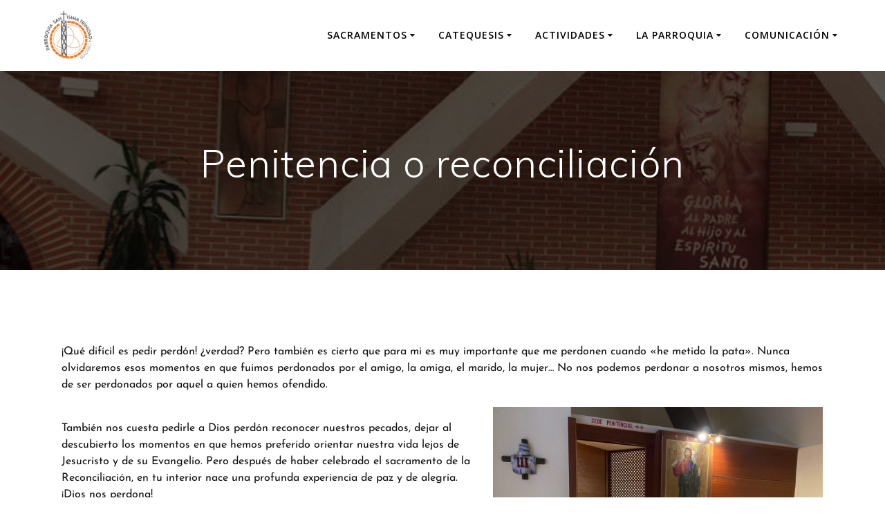

--- FILE ---
content_type: text/html; charset=UTF-8
request_url: https://parroquiastm.es/sacramentos/penitencia-o-reconciliacion/
body_size: 14649
content:
<!DOCTYPE html>
<html lang="es">
<head>
    <meta charset="UTF-8">
    <meta name="viewport" content="width=device-width, initial-scale=1">
    <link rel="profile" href="http://gmpg.org/xfn/11">

	    <script>
        (function (exports, d) {
            var _isReady = false,
                _event,
                _fns = [];

            function onReady(event) {
                d.removeEventListener("DOMContentLoaded", onReady);
                _isReady = true;
                _event = event;
                _fns.forEach(function (_fn) {
                    var fn = _fn[0],
                        context = _fn[1];
                    fn.call(context || exports, window.jQuery);
                });
            }

            function onReadyIe(event) {
                if (d.readyState === "complete") {
                    d.detachEvent("onreadystatechange", onReadyIe);
                    _isReady = true;
                    _event = event;
                    _fns.forEach(function (_fn) {
                        var fn = _fn[0],
                            context = _fn[1];
                        fn.call(context || exports, event);
                    });
                }
            }

            d.addEventListener && d.addEventListener("DOMContentLoaded", onReady) ||
            d.attachEvent && d.attachEvent("onreadystatechange", onReadyIe);

            function domReady(fn, context) {
                if (_isReady) {
                    fn.call(context, _event);
                }

                _fns.push([fn, context]);
            }

            exports.mesmerizeDomReady = domReady;
        })(window, document);
    </script>
	<meta name='robots' content='index, follow, max-image-preview:large, max-snippet:-1, max-video-preview:-1' />
	<style>img:is([sizes="auto" i], [sizes^="auto," i]) { contain-intrinsic-size: 3000px 1500px }</style>
	
	<!-- This site is optimized with the Yoast SEO plugin v25.3.1 - https://yoast.com/wordpress/plugins/seo/ -->
	<title>Penitencia o reconciliación - Parroquia Santísima Trinidad de Madrid</title>
	<link rel="canonical" href="https://parroquiastm.es/sacramentos/penitencia-o-reconciliacion/" />
	<meta property="og:locale" content="es_ES" />
	<meta property="og:type" content="article" />
	<meta property="og:title" content="Penitencia o reconciliación - Parroquia Santísima Trinidad de Madrid" />
	<meta property="og:description" content="¡Qué difícil es pedir perdón! ¿verdad? Pero también es cierto que para mi es muy importante que me perdonen cuando «he metido la pata». Nunca olvidaremos esos momentos en que fuimos perdonados por el amigo, la amiga, el marido, la mujer&#8230; No nos podemos perdonar a nosotros mismos, hemos de ser perdonados por aquel a&hellip; Leer más" />
	<meta property="og:url" content="https://parroquiastm.es/sacramentos/penitencia-o-reconciliacion/" />
	<meta property="og:site_name" content="Parroquia Santísima Trinidad de Madrid" />
	<meta property="article:publisher" content="https://www.facebook.com/parroquia.santisimatrinidad.madrid" />
	<meta property="article:modified_time" content="2025-02-24T19:15:25+00:00" />
	<meta property="og:image" content="https://parroquiastm.es/wp-content/uploads/2020/03/Confesionario-2.jpg" />
	<meta property="og:image:width" content="2016" />
	<meta property="og:image:height" content="1512" />
	<meta property="og:image:type" content="image/jpeg" />
	<meta name="twitter:card" content="summary_large_image" />
	<meta name="twitter:label1" content="Tiempo de lectura" />
	<meta name="twitter:data1" content="2 minutos" />
	<script type="application/ld+json" class="yoast-schema-graph">{"@context":"https://schema.org","@graph":[{"@type":"WebPage","@id":"https://parroquiastm.es/sacramentos/penitencia-o-reconciliacion/","url":"https://parroquiastm.es/sacramentos/penitencia-o-reconciliacion/","name":"Penitencia o reconciliación - Parroquia Santísima Trinidad de Madrid","isPartOf":{"@id":"https://parroquiastm.es/#website"},"primaryImageOfPage":{"@id":"https://parroquiastm.es/sacramentos/penitencia-o-reconciliacion/#primaryimage"},"image":{"@id":"https://parroquiastm.es/sacramentos/penitencia-o-reconciliacion/#primaryimage"},"thumbnailUrl":"https://parroquiastm.es/wp-content/uploads/2020/03/Confesionario-2-1024x768.jpg","datePublished":"2018-09-08T09:43:26+00:00","dateModified":"2025-02-24T19:15:25+00:00","breadcrumb":{"@id":"https://parroquiastm.es/sacramentos/penitencia-o-reconciliacion/#breadcrumb"},"inLanguage":"es","potentialAction":[{"@type":"ReadAction","target":["https://parroquiastm.es/sacramentos/penitencia-o-reconciliacion/"]}]},{"@type":"ImageObject","inLanguage":"es","@id":"https://parroquiastm.es/sacramentos/penitencia-o-reconciliacion/#primaryimage","url":"https://parroquiastm.es/wp-content/uploads/2020/03/Confesionario-2.jpg","contentUrl":"https://parroquiastm.es/wp-content/uploads/2020/03/Confesionario-2.jpg","width":2016,"height":1512},{"@type":"BreadcrumbList","@id":"https://parroquiastm.es/sacramentos/penitencia-o-reconciliacion/#breadcrumb","itemListElement":[{"@type":"ListItem","position":1,"name":"Home","item":"https://parroquiastm.es/"},{"@type":"ListItem","position":2,"name":"Sacramentos","item":"https://parroquiastm.es/sacramentos/"},{"@type":"ListItem","position":3,"name":"Penitencia o reconciliación"}]},{"@type":"WebSite","@id":"https://parroquiastm.es/#website","url":"https://parroquiastm.es/","name":"Parroquia Santísima Trinidad de Madrid","description":"Página Web de la Parroquia Santísima Trinidad de Madrid","publisher":{"@id":"https://parroquiastm.es/#organization"},"potentialAction":[{"@type":"SearchAction","target":{"@type":"EntryPoint","urlTemplate":"https://parroquiastm.es/?s={search_term_string}"},"query-input":{"@type":"PropertyValueSpecification","valueRequired":true,"valueName":"search_term_string"}}],"inLanguage":"es"},{"@type":"Organization","@id":"https://parroquiastm.es/#organization","name":"Parroquia Santísima Trinidad de Madrid","url":"https://parroquiastm.es/","logo":{"@type":"ImageObject","inLanguage":"es","@id":"https://parroquiastm.es/#/schema/logo/image/","url":"https://parroquiastm.es/wp-content/uploads/2018/09/logo_ST_contornos.jpg","contentUrl":"https://parroquiastm.es/wp-content/uploads/2018/09/logo_ST_contornos.jpg","width":340,"height":344,"caption":"Parroquia Santísima Trinidad de Madrid"},"image":{"@id":"https://parroquiastm.es/#/schema/logo/image/"},"sameAs":["https://www.facebook.com/parroquia.santisimatrinidad.madrid","https://www.instagram.com/parroquia_santisimatrinidad/","https://www.youtube.com/channel/UCXmQCgD5PRSj2ZNvDvxRDpw"]}]}</script>
	<!-- / Yoast SEO plugin. -->


<link rel='dns-prefetch' href='//fonts.googleapis.com' />
<link rel="alternate" type="application/rss+xml" title="Parroquia Santísima Trinidad de Madrid &raquo; Feed" href="https://parroquiastm.es/feed/" />
<link rel="alternate" type="application/rss+xml" title="Parroquia Santísima Trinidad de Madrid &raquo; Feed de los comentarios" href="https://parroquiastm.es/comments/feed/" />
<script type="text/javascript">
/* <![CDATA[ */
window._wpemojiSettings = {"baseUrl":"https:\/\/s.w.org\/images\/core\/emoji\/16.0.1\/72x72\/","ext":".png","svgUrl":"https:\/\/s.w.org\/images\/core\/emoji\/16.0.1\/svg\/","svgExt":".svg","source":{"concatemoji":"https:\/\/parroquiastm.es\/wp-includes\/js\/wp-emoji-release.min.js?ver=6.8.3"}};
/*! This file is auto-generated */
!function(s,n){var o,i,e;function c(e){try{var t={supportTests:e,timestamp:(new Date).valueOf()};sessionStorage.setItem(o,JSON.stringify(t))}catch(e){}}function p(e,t,n){e.clearRect(0,0,e.canvas.width,e.canvas.height),e.fillText(t,0,0);var t=new Uint32Array(e.getImageData(0,0,e.canvas.width,e.canvas.height).data),a=(e.clearRect(0,0,e.canvas.width,e.canvas.height),e.fillText(n,0,0),new Uint32Array(e.getImageData(0,0,e.canvas.width,e.canvas.height).data));return t.every(function(e,t){return e===a[t]})}function u(e,t){e.clearRect(0,0,e.canvas.width,e.canvas.height),e.fillText(t,0,0);for(var n=e.getImageData(16,16,1,1),a=0;a<n.data.length;a++)if(0!==n.data[a])return!1;return!0}function f(e,t,n,a){switch(t){case"flag":return n(e,"\ud83c\udff3\ufe0f\u200d\u26a7\ufe0f","\ud83c\udff3\ufe0f\u200b\u26a7\ufe0f")?!1:!n(e,"\ud83c\udde8\ud83c\uddf6","\ud83c\udde8\u200b\ud83c\uddf6")&&!n(e,"\ud83c\udff4\udb40\udc67\udb40\udc62\udb40\udc65\udb40\udc6e\udb40\udc67\udb40\udc7f","\ud83c\udff4\u200b\udb40\udc67\u200b\udb40\udc62\u200b\udb40\udc65\u200b\udb40\udc6e\u200b\udb40\udc67\u200b\udb40\udc7f");case"emoji":return!a(e,"\ud83e\udedf")}return!1}function g(e,t,n,a){var r="undefined"!=typeof WorkerGlobalScope&&self instanceof WorkerGlobalScope?new OffscreenCanvas(300,150):s.createElement("canvas"),o=r.getContext("2d",{willReadFrequently:!0}),i=(o.textBaseline="top",o.font="600 32px Arial",{});return e.forEach(function(e){i[e]=t(o,e,n,a)}),i}function t(e){var t=s.createElement("script");t.src=e,t.defer=!0,s.head.appendChild(t)}"undefined"!=typeof Promise&&(o="wpEmojiSettingsSupports",i=["flag","emoji"],n.supports={everything:!0,everythingExceptFlag:!0},e=new Promise(function(e){s.addEventListener("DOMContentLoaded",e,{once:!0})}),new Promise(function(t){var n=function(){try{var e=JSON.parse(sessionStorage.getItem(o));if("object"==typeof e&&"number"==typeof e.timestamp&&(new Date).valueOf()<e.timestamp+604800&&"object"==typeof e.supportTests)return e.supportTests}catch(e){}return null}();if(!n){if("undefined"!=typeof Worker&&"undefined"!=typeof OffscreenCanvas&&"undefined"!=typeof URL&&URL.createObjectURL&&"undefined"!=typeof Blob)try{var e="postMessage("+g.toString()+"("+[JSON.stringify(i),f.toString(),p.toString(),u.toString()].join(",")+"));",a=new Blob([e],{type:"text/javascript"}),r=new Worker(URL.createObjectURL(a),{name:"wpTestEmojiSupports"});return void(r.onmessage=function(e){c(n=e.data),r.terminate(),t(n)})}catch(e){}c(n=g(i,f,p,u))}t(n)}).then(function(e){for(var t in e)n.supports[t]=e[t],n.supports.everything=n.supports.everything&&n.supports[t],"flag"!==t&&(n.supports.everythingExceptFlag=n.supports.everythingExceptFlag&&n.supports[t]);n.supports.everythingExceptFlag=n.supports.everythingExceptFlag&&!n.supports.flag,n.DOMReady=!1,n.readyCallback=function(){n.DOMReady=!0}}).then(function(){return e}).then(function(){var e;n.supports.everything||(n.readyCallback(),(e=n.source||{}).concatemoji?t(e.concatemoji):e.wpemoji&&e.twemoji&&(t(e.twemoji),t(e.wpemoji)))}))}((window,document),window._wpemojiSettings);
/* ]]> */
</script>
<style id='wp-emoji-styles-inline-css' type='text/css'>

	img.wp-smiley, img.emoji {
		display: inline !important;
		border: none !important;
		box-shadow: none !important;
		height: 1em !important;
		width: 1em !important;
		margin: 0 0.07em !important;
		vertical-align: -0.1em !important;
		background: none !important;
		padding: 0 !important;
	}
</style>
<style id='classic-theme-styles-inline-css' type='text/css'>
/*! This file is auto-generated */
.wp-block-button__link{color:#fff;background-color:#32373c;border-radius:9999px;box-shadow:none;text-decoration:none;padding:calc(.667em + 2px) calc(1.333em + 2px);font-size:1.125em}.wp-block-file__button{background:#32373c;color:#fff;text-decoration:none}
</style>
<style id='global-styles-inline-css' type='text/css'>
:root{--wp--preset--aspect-ratio--square: 1;--wp--preset--aspect-ratio--4-3: 4/3;--wp--preset--aspect-ratio--3-4: 3/4;--wp--preset--aspect-ratio--3-2: 3/2;--wp--preset--aspect-ratio--2-3: 2/3;--wp--preset--aspect-ratio--16-9: 16/9;--wp--preset--aspect-ratio--9-16: 9/16;--wp--preset--color--black: #000000;--wp--preset--color--cyan-bluish-gray: #abb8c3;--wp--preset--color--white: #ffffff;--wp--preset--color--pale-pink: #f78da7;--wp--preset--color--vivid-red: #cf2e2e;--wp--preset--color--luminous-vivid-orange: #ff6900;--wp--preset--color--luminous-vivid-amber: #fcb900;--wp--preset--color--light-green-cyan: #7bdcb5;--wp--preset--color--vivid-green-cyan: #00d084;--wp--preset--color--pale-cyan-blue: #8ed1fc;--wp--preset--color--vivid-cyan-blue: #0693e3;--wp--preset--color--vivid-purple: #9b51e0;--wp--preset--gradient--vivid-cyan-blue-to-vivid-purple: linear-gradient(135deg,rgba(6,147,227,1) 0%,rgb(155,81,224) 100%);--wp--preset--gradient--light-green-cyan-to-vivid-green-cyan: linear-gradient(135deg,rgb(122,220,180) 0%,rgb(0,208,130) 100%);--wp--preset--gradient--luminous-vivid-amber-to-luminous-vivid-orange: linear-gradient(135deg,rgba(252,185,0,1) 0%,rgba(255,105,0,1) 100%);--wp--preset--gradient--luminous-vivid-orange-to-vivid-red: linear-gradient(135deg,rgba(255,105,0,1) 0%,rgb(207,46,46) 100%);--wp--preset--gradient--very-light-gray-to-cyan-bluish-gray: linear-gradient(135deg,rgb(238,238,238) 0%,rgb(169,184,195) 100%);--wp--preset--gradient--cool-to-warm-spectrum: linear-gradient(135deg,rgb(74,234,220) 0%,rgb(151,120,209) 20%,rgb(207,42,186) 40%,rgb(238,44,130) 60%,rgb(251,105,98) 80%,rgb(254,248,76) 100%);--wp--preset--gradient--blush-light-purple: linear-gradient(135deg,rgb(255,206,236) 0%,rgb(152,150,240) 100%);--wp--preset--gradient--blush-bordeaux: linear-gradient(135deg,rgb(254,205,165) 0%,rgb(254,45,45) 50%,rgb(107,0,62) 100%);--wp--preset--gradient--luminous-dusk: linear-gradient(135deg,rgb(255,203,112) 0%,rgb(199,81,192) 50%,rgb(65,88,208) 100%);--wp--preset--gradient--pale-ocean: linear-gradient(135deg,rgb(255,245,203) 0%,rgb(182,227,212) 50%,rgb(51,167,181) 100%);--wp--preset--gradient--electric-grass: linear-gradient(135deg,rgb(202,248,128) 0%,rgb(113,206,126) 100%);--wp--preset--gradient--midnight: linear-gradient(135deg,rgb(2,3,129) 0%,rgb(40,116,252) 100%);--wp--preset--font-size--small: 13px;--wp--preset--font-size--medium: 20px;--wp--preset--font-size--large: 36px;--wp--preset--font-size--x-large: 42px;--wp--preset--spacing--20: 0.44rem;--wp--preset--spacing--30: 0.67rem;--wp--preset--spacing--40: 1rem;--wp--preset--spacing--50: 1.5rem;--wp--preset--spacing--60: 2.25rem;--wp--preset--spacing--70: 3.38rem;--wp--preset--spacing--80: 5.06rem;--wp--preset--shadow--natural: 6px 6px 9px rgba(0, 0, 0, 0.2);--wp--preset--shadow--deep: 12px 12px 50px rgba(0, 0, 0, 0.4);--wp--preset--shadow--sharp: 6px 6px 0px rgba(0, 0, 0, 0.2);--wp--preset--shadow--outlined: 6px 6px 0px -3px rgba(255, 255, 255, 1), 6px 6px rgba(0, 0, 0, 1);--wp--preset--shadow--crisp: 6px 6px 0px rgba(0, 0, 0, 1);}:where(.is-layout-flex){gap: 0.5em;}:where(.is-layout-grid){gap: 0.5em;}body .is-layout-flex{display: flex;}.is-layout-flex{flex-wrap: wrap;align-items: center;}.is-layout-flex > :is(*, div){margin: 0;}body .is-layout-grid{display: grid;}.is-layout-grid > :is(*, div){margin: 0;}:where(.wp-block-columns.is-layout-flex){gap: 2em;}:where(.wp-block-columns.is-layout-grid){gap: 2em;}:where(.wp-block-post-template.is-layout-flex){gap: 1.25em;}:where(.wp-block-post-template.is-layout-grid){gap: 1.25em;}.has-black-color{color: var(--wp--preset--color--black) !important;}.has-cyan-bluish-gray-color{color: var(--wp--preset--color--cyan-bluish-gray) !important;}.has-white-color{color: var(--wp--preset--color--white) !important;}.has-pale-pink-color{color: var(--wp--preset--color--pale-pink) !important;}.has-vivid-red-color{color: var(--wp--preset--color--vivid-red) !important;}.has-luminous-vivid-orange-color{color: var(--wp--preset--color--luminous-vivid-orange) !important;}.has-luminous-vivid-amber-color{color: var(--wp--preset--color--luminous-vivid-amber) !important;}.has-light-green-cyan-color{color: var(--wp--preset--color--light-green-cyan) !important;}.has-vivid-green-cyan-color{color: var(--wp--preset--color--vivid-green-cyan) !important;}.has-pale-cyan-blue-color{color: var(--wp--preset--color--pale-cyan-blue) !important;}.has-vivid-cyan-blue-color{color: var(--wp--preset--color--vivid-cyan-blue) !important;}.has-vivid-purple-color{color: var(--wp--preset--color--vivid-purple) !important;}.has-black-background-color{background-color: var(--wp--preset--color--black) !important;}.has-cyan-bluish-gray-background-color{background-color: var(--wp--preset--color--cyan-bluish-gray) !important;}.has-white-background-color{background-color: var(--wp--preset--color--white) !important;}.has-pale-pink-background-color{background-color: var(--wp--preset--color--pale-pink) !important;}.has-vivid-red-background-color{background-color: var(--wp--preset--color--vivid-red) !important;}.has-luminous-vivid-orange-background-color{background-color: var(--wp--preset--color--luminous-vivid-orange) !important;}.has-luminous-vivid-amber-background-color{background-color: var(--wp--preset--color--luminous-vivid-amber) !important;}.has-light-green-cyan-background-color{background-color: var(--wp--preset--color--light-green-cyan) !important;}.has-vivid-green-cyan-background-color{background-color: var(--wp--preset--color--vivid-green-cyan) !important;}.has-pale-cyan-blue-background-color{background-color: var(--wp--preset--color--pale-cyan-blue) !important;}.has-vivid-cyan-blue-background-color{background-color: var(--wp--preset--color--vivid-cyan-blue) !important;}.has-vivid-purple-background-color{background-color: var(--wp--preset--color--vivid-purple) !important;}.has-black-border-color{border-color: var(--wp--preset--color--black) !important;}.has-cyan-bluish-gray-border-color{border-color: var(--wp--preset--color--cyan-bluish-gray) !important;}.has-white-border-color{border-color: var(--wp--preset--color--white) !important;}.has-pale-pink-border-color{border-color: var(--wp--preset--color--pale-pink) !important;}.has-vivid-red-border-color{border-color: var(--wp--preset--color--vivid-red) !important;}.has-luminous-vivid-orange-border-color{border-color: var(--wp--preset--color--luminous-vivid-orange) !important;}.has-luminous-vivid-amber-border-color{border-color: var(--wp--preset--color--luminous-vivid-amber) !important;}.has-light-green-cyan-border-color{border-color: var(--wp--preset--color--light-green-cyan) !important;}.has-vivid-green-cyan-border-color{border-color: var(--wp--preset--color--vivid-green-cyan) !important;}.has-pale-cyan-blue-border-color{border-color: var(--wp--preset--color--pale-cyan-blue) !important;}.has-vivid-cyan-blue-border-color{border-color: var(--wp--preset--color--vivid-cyan-blue) !important;}.has-vivid-purple-border-color{border-color: var(--wp--preset--color--vivid-purple) !important;}.has-vivid-cyan-blue-to-vivid-purple-gradient-background{background: var(--wp--preset--gradient--vivid-cyan-blue-to-vivid-purple) !important;}.has-light-green-cyan-to-vivid-green-cyan-gradient-background{background: var(--wp--preset--gradient--light-green-cyan-to-vivid-green-cyan) !important;}.has-luminous-vivid-amber-to-luminous-vivid-orange-gradient-background{background: var(--wp--preset--gradient--luminous-vivid-amber-to-luminous-vivid-orange) !important;}.has-luminous-vivid-orange-to-vivid-red-gradient-background{background: var(--wp--preset--gradient--luminous-vivid-orange-to-vivid-red) !important;}.has-very-light-gray-to-cyan-bluish-gray-gradient-background{background: var(--wp--preset--gradient--very-light-gray-to-cyan-bluish-gray) !important;}.has-cool-to-warm-spectrum-gradient-background{background: var(--wp--preset--gradient--cool-to-warm-spectrum) !important;}.has-blush-light-purple-gradient-background{background: var(--wp--preset--gradient--blush-light-purple) !important;}.has-blush-bordeaux-gradient-background{background: var(--wp--preset--gradient--blush-bordeaux) !important;}.has-luminous-dusk-gradient-background{background: var(--wp--preset--gradient--luminous-dusk) !important;}.has-pale-ocean-gradient-background{background: var(--wp--preset--gradient--pale-ocean) !important;}.has-electric-grass-gradient-background{background: var(--wp--preset--gradient--electric-grass) !important;}.has-midnight-gradient-background{background: var(--wp--preset--gradient--midnight) !important;}.has-small-font-size{font-size: var(--wp--preset--font-size--small) !important;}.has-medium-font-size{font-size: var(--wp--preset--font-size--medium) !important;}.has-large-font-size{font-size: var(--wp--preset--font-size--large) !important;}.has-x-large-font-size{font-size: var(--wp--preset--font-size--x-large) !important;}
:where(.wp-block-post-template.is-layout-flex){gap: 1.25em;}:where(.wp-block-post-template.is-layout-grid){gap: 1.25em;}
:where(.wp-block-columns.is-layout-flex){gap: 2em;}:where(.wp-block-columns.is-layout-grid){gap: 2em;}
:root :where(.wp-block-pullquote){font-size: 1.5em;line-height: 1.6;}
</style>
<link rel='stylesheet' id='fontawesome-style-css' href='https://parroquiastm.es/wp-content/plugins/blogmentor/assets/css/fontawesome-v5.2.0.css?ver=6.8.3' type='text/css' media='all' />
<link rel='stylesheet' id='common-layout-style-css' href='https://parroquiastm.es/wp-content/plugins/blogmentor/assets/css/common-layout-style.css?ver=6.8.3' type='text/css' media='all' />
<link rel='stylesheet' id='grid-layout-style-css' href='https://parroquiastm.es/wp-content/plugins/blogmentor/assets/css/grid-layout-style.css?ver=6.8.3' type='text/css' media='all' />
<link rel='stylesheet' id='masonry-layout-style-css' href='https://parroquiastm.es/wp-content/plugins/blogmentor/assets/css/masonry-layout-style.css?ver=6.8.3' type='text/css' media='all' />
<link rel='stylesheet' id='metro-layout-style-css' href='https://parroquiastm.es/wp-content/plugins/blogmentor/assets/css/metro-layout-style.css?ver=6.8.3' type='text/css' media='all' />
<link rel='stylesheet' id='nsc_bar_nice-cookie-consent-css' href='https://parroquiastm.es/wp-content/plugins/beautiful-and-responsive-cookie-consent/public/cookieNSCconsent.min.css?ver=4.6.2' type='text/css' media='all' />
<link rel='stylesheet' id='mesmerize-style-css' href='https://parroquiastm.es/wp-content/themes/mesmerize/style.min.css?ver=1.6.145' type='text/css' media='all' />
<style id='mesmerize-style-inline-css' type='text/css'>
img.logo.dark, img.custom-logo{width:auto;max-height:70px !important;}
/** cached kirki style */@media screen and (min-width: 768px){.header-homepage{background-position:center bottom;}.header{background-position:center center;}}.header-homepage:not(.header-slide).color-overlay:before{background:#000000;}.header-homepage:not(.header-slide) .background-overlay,.header-homepage:not(.header-slide).color-overlay::before{opacity:0.6;}.mesmerize-front-page .header-separator .svg-white-bg{fill:#ffffff!important;}.mesmerize-front-page .header-separator path.svg-accent{stroke:rgb(239,118,34)!important;}.mesmerize-front-page .header-separator svg{height:68px!important;}.header.color-overlay:before{background:#000000;}.header .background-overlay,.header.color-overlay::before{opacity:0.6;}.header.color-overlay:after{filter:invert(0%) ;}.header-homepage .header-description-row{padding-top:5%;padding-bottom:10%;}.inner-header-description{padding-top:8%;padding-bottom:8%;}.mesmerize-front-page .navigation-bar.bordered{border-bottom-color:rgba(255, 255, 255, 0.5);border-bottom-width:1px;border-bottom-style:solid;}.mesmerize-inner-page .navigation-bar.bordered{border-bottom-color:rgba(255, 255, 255, 0.5);border-bottom-width:1px;border-bottom-style:solid;}@media screen and (max-width:767px){.header-homepage .header-description-row{padding-top:10%;padding-bottom:10%;}}@media only screen and (min-width: 768px){.header-content .align-holder{width:91%!important;}.inner-header-description{text-align:center!important;}}
</style>
<link rel='stylesheet' id='mesmerize-style-bundle-css' href='https://parroquiastm.es/wp-content/themes/mesmerize/assets/css/theme.bundle.min.css?ver=1.6.145' type='text/css' media='all' />
<link rel='stylesheet' id='mesmerize-fonts-css' href="" data-href='https://fonts.googleapis.com/css?family=Open+Sans%3A300%2C400%2C600%2C700%7CMuli%3A300%2C300italic%2C400%2C400italic%2C600%2C600italic%2C700%2C700italic%2C900%2C900italic%7CPlayfair+Display%3A400%2C400italic%2C700%2C700italic&#038;subset=latin%2Clatin-ext&#038;display=swap' type='text/css' media='all' />
<link rel='stylesheet' id='elementor-icons-css' href='https://parroquiastm.es/wp-content/plugins/elementor/assets/lib/eicons/css/elementor-icons.min.css?ver=5.40.0' type='text/css' media='all' />
<link rel='stylesheet' id='elementor-frontend-css' href='https://parroquiastm.es/wp-content/plugins/elementor/assets/css/frontend.min.css?ver=3.29.2' type='text/css' media='all' />
<link rel='stylesheet' id='elementor-post-2008-css' href='https://parroquiastm.es/wp-content/uploads/elementor/css/post-2008.css?ver=1750331622' type='text/css' media='all' />
<link rel='stylesheet' id='font-awesome-5-all-css' href='https://parroquiastm.es/wp-content/plugins/elementor/assets/lib/font-awesome/css/all.min.css?ver=3.29.2' type='text/css' media='all' />
<link rel='stylesheet' id='font-awesome-4-shim-css' href='https://parroquiastm.es/wp-content/plugins/elementor/assets/lib/font-awesome/css/v4-shims.min.css?ver=3.29.2' type='text/css' media='all' />
<link rel='stylesheet' id='widget-image-css' href='https://parroquiastm.es/wp-content/plugins/elementor/assets/css/widget-image.min.css?ver=3.29.2' type='text/css' media='all' />
<link rel='stylesheet' id='elementor-post-49-css' href='https://parroquiastm.es/wp-content/uploads/elementor/css/post-49.css?ver=1750336622' type='text/css' media='all' />
<link rel='stylesheet' id='eael-general-css' href='https://parroquiastm.es/wp-content/plugins/essential-addons-for-elementor-lite/assets/front-end/css/view/general.min.css?ver=6.1.18' type='text/css' media='all' />
<link rel='stylesheet' id='elementor-gf-local-josefinsans-css' href='https://parroquiastm.es/wp-content/uploads/elementor/google-fonts/css/josefinsans.css?ver=1750331625' type='text/css' media='all' />
<script type="text/javascript" src="https://parroquiastm.es/wp-includes/js/jquery/jquery.min.js?ver=3.7.1" id="jquery-core-js"></script>
<script type="text/javascript" src="https://parroquiastm.es/wp-includes/js/jquery/jquery-migrate.min.js?ver=3.4.1" id="jquery-migrate-js"></script>
<script type="text/javascript" id="jquery-js-after">
/* <![CDATA[ */
    
        (function () {
            function setHeaderTopSpacing() {

                setTimeout(function() {
                  var headerTop = document.querySelector('.header-top');
                  var headers = document.querySelectorAll('.header-wrapper .header,.header-wrapper .header-homepage');

                  for (var i = 0; i < headers.length; i++) {
                      var item = headers[i];
                      item.style.paddingTop = headerTop.getBoundingClientRect().height + "px";
                  }

                    var languageSwitcher = document.querySelector('.mesmerize-language-switcher');

                    if(languageSwitcher){
                        languageSwitcher.style.top = "calc( " +  headerTop.getBoundingClientRect().height + "px + 1rem)" ;
                    }
                    
                }, 100);

             
            }

            window.addEventListener('resize', setHeaderTopSpacing);
            window.mesmerizeSetHeaderTopSpacing = setHeaderTopSpacing
            mesmerizeDomReady(setHeaderTopSpacing);
        })();
    
    
/* ]]> */
</script>
<script type="text/javascript" src="https://parroquiastm.es/wp-content/plugins/blogmentor/assets/js/custom.js?ver=6.8.3" id="custom-script-js"></script>
<script type="text/javascript" src="https://parroquiastm.es/wp-content/plugins/elementor/assets/lib/font-awesome/js/v4-shims.min.js?ver=3.29.2" id="font-awesome-4-shim-js"></script>
<link rel="https://api.w.org/" href="https://parroquiastm.es/wp-json/" /><link rel="alternate" title="JSON" type="application/json" href="https://parroquiastm.es/wp-json/wp/v2/pages/49" /><link rel="EditURI" type="application/rsd+xml" title="RSD" href="https://parroquiastm.es/xmlrpc.php?rsd" />
<meta name="generator" content="WordPress 6.8.3" />
<link rel='shortlink' href='https://parroquiastm.es/?p=49' />
<link rel="alternate" title="oEmbed (JSON)" type="application/json+oembed" href="https://parroquiastm.es/wp-json/oembed/1.0/embed?url=https%3A%2F%2Fparroquiastm.es%2Fsacramentos%2Fpenitencia-o-reconciliacion%2F" />
<link rel="alternate" title="oEmbed (XML)" type="text/xml+oembed" href="https://parroquiastm.es/wp-json/oembed/1.0/embed?url=https%3A%2F%2Fparroquiastm.es%2Fsacramentos%2Fpenitencia-o-reconciliacion%2F&#038;format=xml" />
<!-- Analytics by WP Statistics - https://wp-statistics.com -->
    <script type="text/javascript" data-name="async-styles">
        (function () {
            var links = document.querySelectorAll('link[data-href]');
            for (var i = 0; i < links.length; i++) {
                var item = links[i];
                item.href = item.getAttribute('data-href')
            }
        })();
    </script>
	<meta name="generator" content="Elementor 3.29.2; features: additional_custom_breakpoints, e_local_google_fonts; settings: css_print_method-external, google_font-enabled, font_display-auto">
			<style>
				.e-con.e-parent:nth-of-type(n+4):not(.e-lazyloaded):not(.e-no-lazyload),
				.e-con.e-parent:nth-of-type(n+4):not(.e-lazyloaded):not(.e-no-lazyload) * {
					background-image: none !important;
				}
				@media screen and (max-height: 1024px) {
					.e-con.e-parent:nth-of-type(n+3):not(.e-lazyloaded):not(.e-no-lazyload),
					.e-con.e-parent:nth-of-type(n+3):not(.e-lazyloaded):not(.e-no-lazyload) * {
						background-image: none !important;
					}
				}
				@media screen and (max-height: 640px) {
					.e-con.e-parent:nth-of-type(n+2):not(.e-lazyloaded):not(.e-no-lazyload),
					.e-con.e-parent:nth-of-type(n+2):not(.e-lazyloaded):not(.e-no-lazyload) * {
						background-image: none !important;
					}
				}
			</style>
			<style type="text/css" id="custom-background-css">
body.custom-background { background-color: #ffffff; }
</style>
	<link rel="icon" href="https://parroquiastm.es/wp-content/uploads/2018/09/cropped-logo_ST_contornos-2-32x32.jpg" sizes="32x32" />
<link rel="icon" href="https://parroquiastm.es/wp-content/uploads/2018/09/cropped-logo_ST_contornos-2-192x192.jpg" sizes="192x192" />
<link rel="apple-touch-icon" href="https://parroquiastm.es/wp-content/uploads/2018/09/cropped-logo_ST_contornos-2-180x180.jpg" />
<meta name="msapplication-TileImage" content="https://parroquiastm.es/wp-content/uploads/2018/09/cropped-logo_ST_contornos-2-270x270.jpg" />
		<style type="text/css" id="wp-custom-css">
			footer a {
	color: orange;
}		</style>
			<style id="page-content-custom-styles">
			</style>
	        <style data-name="header-shapes">
            .header.color-overlay:after {background:url(https://parroquiastm.es/wp-content/themes/mesmerize/assets/images/header-shapes/circles.png) center center/ cover no-repeat}        </style>
            <style data-name="background-content-colors">
        .mesmerize-inner-page .page-content,
        .mesmerize-inner-page .content,
        .mesmerize-front-page.mesmerize-content-padding .page-content {
            background-color: #ffffff;
        }
    </style>
    </head>

<body class="wp-singular page-template-default page page-id-49 page-child parent-pageid-29 custom-background wp-custom-logo wp-theme-mesmerize overlap-first-section mesmerize-inner-page elementor-default elementor-kit-2008 elementor-page elementor-page-49">
<style>
.screen-reader-text[href="#page-content"]:focus {
   background-color: #f1f1f1;
   border-radius: 3px;
   box-shadow: 0 0 2px 2px rgba(0, 0, 0, 0.6);
   clip: auto !important;
   clip-path: none;
   color: #21759b;

}
</style>
<a class="skip-link screen-reader-text" href="#page-content">Saltar al contenido</a>

<div  id="page-top" class="header-top">
		<div class="navigation-bar coloured-nav bordered"  data-sticky='0'  data-sticky-mobile='1'  data-sticky-to='top' >
    <div class="navigation-wrapper ">
    	<div class="row basis-auto">
	        <div class="logo_col col-xs col-sm-fit">
	            <a href="https://parroquiastm.es/" class="custom-logo-link" data-type="group"  data-dynamic-mod="true" rel="home"><img width="679" height="687" src="https://parroquiastm.es/wp-content/uploads/2018/09/cropped-logo_ST_contornos.png" class="custom-logo" alt="Parroquia Santísima Trinidad de Madrid" decoding="async" srcset="https://parroquiastm.es/wp-content/uploads/2018/09/cropped-logo_ST_contornos.png 679w, https://parroquiastm.es/wp-content/uploads/2018/09/cropped-logo_ST_contornos-297x300.png 297w" sizes="(max-width: 679px) 100vw, 679px" /></a>	        </div>
	        <div class="main_menu_col col-xs">
	            <div id="mainmenu_container" class="row"><ul id="main_menu" class="active-line-bottom main-menu dropdown-menu"><li id="menu-item-1696" class="menu-item menu-item-type-post_type menu-item-object-page current-page-ancestor current-menu-ancestor current-menu-parent current-page-parent current_page_parent current_page_ancestor menu-item-has-children menu-item-1696"><a href="https://parroquiastm.es/sacramentos/">Sacramentos</a>
<ul class="sub-menu">
	<li id="menu-item-1697" class="menu-item menu-item-type-post_type menu-item-object-page menu-item-1697"><a href="https://parroquiastm.es/sacramentos/bautismo/">Bautismo</a></li>
	<li id="menu-item-1703" class="menu-item menu-item-type-post_type menu-item-object-page current-menu-item page_item page-item-49 current_page_item menu-item-1703"><a href="https://parroquiastm.es/sacramentos/penitencia-o-reconciliacion/" aria-current="page">Penitencia o reconciliación</a></li>
	<li id="menu-item-1698" class="menu-item menu-item-type-post_type menu-item-object-page menu-item-1698"><a href="https://parroquiastm.es/sacramentos/confirmacion/">Confirmación</a></li>
	<li id="menu-item-1700" class="menu-item menu-item-type-post_type menu-item-object-page menu-item-1700"><a href="https://parroquiastm.es/sacramentos/eucaristia/">Eucaristía</a></li>
	<li id="menu-item-1702" class="menu-item menu-item-type-post_type menu-item-object-page menu-item-1702"><a href="https://parroquiastm.es/sacramentos/matrimonio/">Matrimonio</a></li>
	<li id="menu-item-1704" class="menu-item menu-item-type-post_type menu-item-object-page menu-item-1704"><a href="https://parroquiastm.es/sacramentos/uncion-de-enfermos/">Unción de enfermos</a></li>
	<li id="menu-item-1701" class="menu-item menu-item-type-post_type menu-item-object-page menu-item-1701"><a href="https://parroquiastm.es/sacramentos/funerales-exequias/">Funerales y exequias</a></li>
	<li id="menu-item-1699" class="menu-item menu-item-type-post_type menu-item-object-page menu-item-1699"><a href="https://parroquiastm.es/sacramentos/equipo-liturgia/">Equipo de liturgia</a></li>
</ul>
</li>
<li id="menu-item-1705" class="menu-item menu-item-type-post_type menu-item-object-page menu-item-has-children menu-item-1705"><a href="https://parroquiastm.es/catequesis/">Catequesis</a>
<ul class="sub-menu">
	<li id="menu-item-1709" class="menu-item menu-item-type-post_type menu-item-object-page menu-item-1709"><a href="https://parroquiastm.es/catequesis/iniciacion-cristiana-ninos/">Iniciación cristiana de niños</a></li>
	<li id="menu-item-1710" class="menu-item menu-item-type-post_type menu-item-object-page menu-item-1710"><a href="https://parroquiastm.es/catequesis/junior/">Junior Satri</a></li>
	<li id="menu-item-1711" class="menu-item menu-item-type-post_type menu-item-object-page menu-item-1711"><a href="https://parroquiastm.es/catequesis/teen-satri/">Teen Satri</a></li>
	<li id="menu-item-1708" class="menu-item menu-item-type-post_type menu-item-object-page menu-item-1708"><a href="https://parroquiastm.es/catequesis/iniciacion-cristiana-jovenes-adultos/">Iniciación cristiana de jóvenes y adultos</a></li>
	<li id="menu-item-1706" class="menu-item menu-item-type-post_type menu-item-object-page menu-item-1706"><a href="https://parroquiastm.es/catequesis/catequistas/">Catequistas</a></li>
	<li id="menu-item-1712" class="menu-item menu-item-type-post_type menu-item-object-page menu-item-1712"><a href="https://parroquiastm.es/catequesis/equipos-pre-bautismales/">Equipos pre-bautismales</a></li>
</ul>
</li>
<li id="menu-item-1714" class="menu-item menu-item-type-post_type menu-item-object-page menu-item-has-children menu-item-1714"><a href="https://parroquiastm.es/actividades/">Actividades</a>
<ul class="sub-menu">
	<li id="menu-item-1720" class="menu-item menu-item-type-post_type menu-item-object-page menu-item-1720"><a href="https://parroquiastm.es/actividades/formacion/">Formación</a></li>
	<li id="menu-item-1722" class="menu-item menu-item-type-post_type menu-item-object-page menu-item-1722"><a href="https://parroquiastm.es/actividades/oracion/">Oración</a></li>
	<li id="menu-item-6506" class="menu-item menu-item-type-post_type menu-item-object-page menu-item-6506"><a href="https://parroquiastm.es/actividades/accion-misionera-2/">Acción misionera</a></li>
	<li id="menu-item-1721" class="menu-item menu-item-type-post_type menu-item-object-page menu-item-1721"><a href="https://parroquiastm.es/actividades/jovenes/">Jóvenes</a></li>
	<li id="menu-item-1719" class="menu-item menu-item-type-post_type menu-item-object-page menu-item-1719"><a href="https://parroquiastm.es/actividades/pastoral-familiar/">Pastoral familiar</a></li>
	<li id="menu-item-1716" class="menu-item menu-item-type-post_type menu-item-object-page menu-item-1716"><a href="https://parroquiastm.es/actividades/pastoral-de-adultos/">Pastoral de adultos</a></li>
	<li id="menu-item-2877" class="menu-item menu-item-type-post_type menu-item-object-page menu-item-2877"><a href="https://parroquiastm.es/actividades/caritas-parroquial/">Cáritas</a></li>
	<li id="menu-item-1718" class="menu-item menu-item-type-post_type menu-item-object-page menu-item-1718"><a href="https://parroquiastm.es/actividades/equipo-pastoral-la-salud/">Equipo de Pastoral de la salud</a></li>
</ul>
</li>
<li id="menu-item-1723" class="menu-item menu-item-type-post_type menu-item-object-page menu-item-has-children menu-item-1723"><a href="https://parroquiastm.es/la-parroquia/">La parroquia</a>
<ul class="sub-menu">
	<li id="menu-item-1724" class="menu-item menu-item-type-post_type menu-item-object-page menu-item-1724"><a href="https://parroquiastm.es/la-parroquia/despacho-parroquial/">Despacho parroquial</a></li>
	<li id="menu-item-2656" class="menu-item menu-item-type-post_type menu-item-object-page menu-item-2656"><a href="https://parroquiastm.es/la-parroquia/equipo-sacerdotal/">Equipo sacerdotal</a></li>
	<li id="menu-item-1726" class="menu-item menu-item-type-post_type menu-item-object-page menu-item-1726"><a href="https://parroquiastm.es/la-parroquia/organismos-de-participacion/">Organismos de participación</a></li>
	<li id="menu-item-1725" class="menu-item menu-item-type-post_type menu-item-object-page menu-item-1725"><a href="https://parroquiastm.es/la-parroquia/historia/">Historia</a></li>
	<li id="menu-item-2290" class="menu-item menu-item-type-post_type menu-item-object-page menu-item-2290"><a href="https://parroquiastm.es/la-parroquia/sostenimiento-economico/">Sostenimiento económico</a></li>
	<li id="menu-item-2541" class="menu-item menu-item-type-post_type menu-item-object-page menu-item-2541"><a href="https://parroquiastm.es/la-parroquia/vivero-de-ministerios/">Vivero de ministerios</a></li>
</ul>
</li>
<li id="menu-item-1728" class="menu-item menu-item-type-post_type menu-item-object-page menu-item-has-children menu-item-1728"><a href="https://parroquiastm.es/comunicacion/">Comunicación</a>
<ul class="sub-menu">
	<li id="menu-item-2095" class="menu-item menu-item-type-post_type menu-item-object-page menu-item-2095"><a href="https://parroquiastm.es/comunicacion/recursos/">Recursos</a></li>
	<li id="menu-item-3707" class="menu-item menu-item-type-post_type menu-item-object-page menu-item-3707"><a href="https://parroquiastm.es/nuestras-redes-sociales/">Nuestras redes sociales</a></li>
	<li id="menu-item-1973" class="menu-item menu-item-type-post_type menu-item-object-page menu-item-1973"><a href="https://parroquiastm.es/comunicacion/revista-parroquial/">Revista Parroquial</a></li>
	<li id="menu-item-1729" class="menu-item menu-item-type-post_type menu-item-object-page menu-item-1729"><a href="https://parroquiastm.es/comunicacion/contacto/">Contacto</a></li>
</ul>
</li>
</ul></div>    <a href="#" data-component="offcanvas" data-target="#offcanvas-wrapper" data-direction="right" data-width="300px" data-push="false">
        <div class="bubble"></div>
        <i class="fa fa-bars"></i>
    </a>
    <div id="offcanvas-wrapper" class="hide force-hide  offcanvas-right">
        <div class="offcanvas-top">
            <div class="logo-holder">
                <a href="https://parroquiastm.es/" class="custom-logo-link" data-type="group"  data-dynamic-mod="true" rel="home"><img width="679" height="687" src="https://parroquiastm.es/wp-content/uploads/2018/09/cropped-logo_ST_contornos.png" class="custom-logo" alt="Parroquia Santísima Trinidad de Madrid" decoding="async" srcset="https://parroquiastm.es/wp-content/uploads/2018/09/cropped-logo_ST_contornos.png 679w, https://parroquiastm.es/wp-content/uploads/2018/09/cropped-logo_ST_contornos-297x300.png 297w" sizes="(max-width: 679px) 100vw, 679px" /></a>            </div>
        </div>
        <div id="offcanvas-menu" class="menu-menu-principal-container"><ul id="offcanvas_menu" class="offcanvas_menu"><li class="menu-item menu-item-type-post_type menu-item-object-page current-page-ancestor current-menu-ancestor current-menu-parent current-page-parent current_page_parent current_page_ancestor menu-item-has-children menu-item-1696"><a href="https://parroquiastm.es/sacramentos/">Sacramentos</a>
<ul class="sub-menu">
	<li class="menu-item menu-item-type-post_type menu-item-object-page menu-item-1697"><a href="https://parroquiastm.es/sacramentos/bautismo/">Bautismo</a></li>
	<li class="menu-item menu-item-type-post_type menu-item-object-page current-menu-item page_item page-item-49 current_page_item menu-item-1703"><a href="https://parroquiastm.es/sacramentos/penitencia-o-reconciliacion/" aria-current="page">Penitencia o reconciliación</a></li>
	<li class="menu-item menu-item-type-post_type menu-item-object-page menu-item-1698"><a href="https://parroquiastm.es/sacramentos/confirmacion/">Confirmación</a></li>
	<li class="menu-item menu-item-type-post_type menu-item-object-page menu-item-1700"><a href="https://parroquiastm.es/sacramentos/eucaristia/">Eucaristía</a></li>
	<li class="menu-item menu-item-type-post_type menu-item-object-page menu-item-1702"><a href="https://parroquiastm.es/sacramentos/matrimonio/">Matrimonio</a></li>
	<li class="menu-item menu-item-type-post_type menu-item-object-page menu-item-1704"><a href="https://parroquiastm.es/sacramentos/uncion-de-enfermos/">Unción de enfermos</a></li>
	<li class="menu-item menu-item-type-post_type menu-item-object-page menu-item-1701"><a href="https://parroquiastm.es/sacramentos/funerales-exequias/">Funerales y exequias</a></li>
	<li class="menu-item menu-item-type-post_type menu-item-object-page menu-item-1699"><a href="https://parroquiastm.es/sacramentos/equipo-liturgia/">Equipo de liturgia</a></li>
</ul>
</li>
<li class="menu-item menu-item-type-post_type menu-item-object-page menu-item-has-children menu-item-1705"><a href="https://parroquiastm.es/catequesis/">Catequesis</a>
<ul class="sub-menu">
	<li class="menu-item menu-item-type-post_type menu-item-object-page menu-item-1709"><a href="https://parroquiastm.es/catequesis/iniciacion-cristiana-ninos/">Iniciación cristiana de niños</a></li>
	<li class="menu-item menu-item-type-post_type menu-item-object-page menu-item-1710"><a href="https://parroquiastm.es/catequesis/junior/">Junior Satri</a></li>
	<li class="menu-item menu-item-type-post_type menu-item-object-page menu-item-1711"><a href="https://parroquiastm.es/catequesis/teen-satri/">Teen Satri</a></li>
	<li class="menu-item menu-item-type-post_type menu-item-object-page menu-item-1708"><a href="https://parroquiastm.es/catequesis/iniciacion-cristiana-jovenes-adultos/">Iniciación cristiana de jóvenes y adultos</a></li>
	<li class="menu-item menu-item-type-post_type menu-item-object-page menu-item-1706"><a href="https://parroquiastm.es/catequesis/catequistas/">Catequistas</a></li>
	<li class="menu-item menu-item-type-post_type menu-item-object-page menu-item-1712"><a href="https://parroquiastm.es/catequesis/equipos-pre-bautismales/">Equipos pre-bautismales</a></li>
</ul>
</li>
<li class="menu-item menu-item-type-post_type menu-item-object-page menu-item-has-children menu-item-1714"><a href="https://parroquiastm.es/actividades/">Actividades</a>
<ul class="sub-menu">
	<li class="menu-item menu-item-type-post_type menu-item-object-page menu-item-1720"><a href="https://parroquiastm.es/actividades/formacion/">Formación</a></li>
	<li class="menu-item menu-item-type-post_type menu-item-object-page menu-item-1722"><a href="https://parroquiastm.es/actividades/oracion/">Oración</a></li>
	<li class="menu-item menu-item-type-post_type menu-item-object-page menu-item-6506"><a href="https://parroquiastm.es/actividades/accion-misionera-2/">Acción misionera</a></li>
	<li class="menu-item menu-item-type-post_type menu-item-object-page menu-item-1721"><a href="https://parroquiastm.es/actividades/jovenes/">Jóvenes</a></li>
	<li class="menu-item menu-item-type-post_type menu-item-object-page menu-item-1719"><a href="https://parroquiastm.es/actividades/pastoral-familiar/">Pastoral familiar</a></li>
	<li class="menu-item menu-item-type-post_type menu-item-object-page menu-item-1716"><a href="https://parroquiastm.es/actividades/pastoral-de-adultos/">Pastoral de adultos</a></li>
	<li class="menu-item menu-item-type-post_type menu-item-object-page menu-item-2877"><a href="https://parroquiastm.es/actividades/caritas-parroquial/">Cáritas</a></li>
	<li class="menu-item menu-item-type-post_type menu-item-object-page menu-item-1718"><a href="https://parroquiastm.es/actividades/equipo-pastoral-la-salud/">Equipo de Pastoral de la salud</a></li>
</ul>
</li>
<li class="menu-item menu-item-type-post_type menu-item-object-page menu-item-has-children menu-item-1723"><a href="https://parroquiastm.es/la-parroquia/">La parroquia</a>
<ul class="sub-menu">
	<li class="menu-item menu-item-type-post_type menu-item-object-page menu-item-1724"><a href="https://parroquiastm.es/la-parroquia/despacho-parroquial/">Despacho parroquial</a></li>
	<li class="menu-item menu-item-type-post_type menu-item-object-page menu-item-2656"><a href="https://parroquiastm.es/la-parroquia/equipo-sacerdotal/">Equipo sacerdotal</a></li>
	<li class="menu-item menu-item-type-post_type menu-item-object-page menu-item-1726"><a href="https://parroquiastm.es/la-parroquia/organismos-de-participacion/">Organismos de participación</a></li>
	<li class="menu-item menu-item-type-post_type menu-item-object-page menu-item-1725"><a href="https://parroquiastm.es/la-parroquia/historia/">Historia</a></li>
	<li class="menu-item menu-item-type-post_type menu-item-object-page menu-item-2290"><a href="https://parroquiastm.es/la-parroquia/sostenimiento-economico/">Sostenimiento económico</a></li>
	<li class="menu-item menu-item-type-post_type menu-item-object-page menu-item-2541"><a href="https://parroquiastm.es/la-parroquia/vivero-de-ministerios/">Vivero de ministerios</a></li>
</ul>
</li>
<li class="menu-item menu-item-type-post_type menu-item-object-page menu-item-has-children menu-item-1728"><a href="https://parroquiastm.es/comunicacion/">Comunicación</a>
<ul class="sub-menu">
	<li class="menu-item menu-item-type-post_type menu-item-object-page menu-item-2095"><a href="https://parroquiastm.es/comunicacion/recursos/">Recursos</a></li>
	<li class="menu-item menu-item-type-post_type menu-item-object-page menu-item-3707"><a href="https://parroquiastm.es/nuestras-redes-sociales/">Nuestras redes sociales</a></li>
	<li class="menu-item menu-item-type-post_type menu-item-object-page menu-item-1973"><a href="https://parroquiastm.es/comunicacion/revista-parroquial/">Revista Parroquial</a></li>
	<li class="menu-item menu-item-type-post_type menu-item-object-page menu-item-1729"><a href="https://parroquiastm.es/comunicacion/contacto/">Contacto</a></li>
</ul>
</li>
</ul></div>
            </div>
    	        </div>
	    </div>
    </div>
</div>
</div>

<div id="page" class="site">
    <div class="header-wrapper">
        <div  class='header  color-overlay  custom-mobile-image' style='; background-image:url(&quot;https://parroquiastm.es/wp-content/uploads/2020/03/cropped-banner_secondary-1.jpg&quot;); background-color:#FFFFFF'>
            								    <div class="inner-header-description gridContainer">
        <div class="row header-description-row">
    <div class="col-xs col-xs-12">
        <h1 class="hero-title">
            Penitencia o reconciliación        </h1>
            </div>
        </div>
    </div>
        <script>
		if (window.mesmerizeSetHeaderTopSpacing) {
			window.mesmerizeSetHeaderTopSpacing();
		}
    </script>
                        </div>
    </div>

    <div id='page-content' class="page-content">
        <div class="gridContainer content">
            <div id="post-49" class="post-49 page type-page status-publish hentry">
  <div>
   		<div data-elementor-type="wp-page" data-elementor-id="49" class="elementor elementor-49">
						<section class="elementor-section elementor-top-section elementor-element elementor-element-2c7c8f0 elementor-section-boxed elementor-section-height-default elementor-section-height-default" data-id="2c7c8f0" data-element_type="section">
						<div class="elementor-container elementor-column-gap-default">
					<div class="elementor-column elementor-col-100 elementor-top-column elementor-element elementor-element-66f1f6a" data-id="66f1f6a" data-element_type="column">
			<div class="elementor-widget-wrap elementor-element-populated">
						<div class="elementor-element elementor-element-35d7eef elementor-widget elementor-widget-text-editor" data-id="35d7eef" data-element_type="widget" data-widget_type="text-editor.default">
				<div class="elementor-widget-container">
									<p style="text-align: left;"><span class="normal">¡Qué difícil es pedir perdón! ¿verdad? Pero también es cierto que para mi es muy importante que me perdonen cuando «he metido la pata». Nunca olvidaremos esos momentos en que fuimos perdonados por el amigo, la amiga, el marido, la mujer&#8230; No nos podemos perdonar a nosotros mismos, hemos de ser perdonados por aquel a quien hemos ofendido.</span></p>								</div>
				</div>
					</div>
		</div>
					</div>
		</section>
				<section class="elementor-section elementor-top-section elementor-element elementor-element-bb3dcbd elementor-section-content-middle elementor-section-boxed elementor-section-height-default elementor-section-height-default" data-id="bb3dcbd" data-element_type="section">
						<div class="elementor-container elementor-column-gap-default">
					<div class="elementor-column elementor-col-50 elementor-top-column elementor-element elementor-element-ac798e4" data-id="ac798e4" data-element_type="column">
			<div class="elementor-widget-wrap elementor-element-populated">
						<div class="elementor-element elementor-element-b25ed8e elementor-widget elementor-widget-text-editor" data-id="b25ed8e" data-element_type="widget" data-widget_type="text-editor.default">
				<div class="elementor-widget-container">
									<p style="text-align: left;">También nos cuesta pedirle a Dios perdón reconocer nuestros pecados, dejar al descubierto los momentos en que hemos preferido orientar nuestra vida lejos de Jesucristo y de su Evangelio. Pero después de haber celebrado el sacramento de la Reconciliación, en tu interior nace una profunda experiencia de paz y de alegría. ¡Dios nos perdona!</p><p style="text-align: left;">No puedes perdonarte a ti mismo, necesitas ser perdonado. El sacramento concreta y convierte en celebración el perdón que Dios te regala. El sacerdote te dice estas palabras al darte la absolución:</p><p style="text-align: center;"><em>«Dios Padre misericordioso, que reconcilió consigo al mundo por la muerte y la resurrección de su Hijo y derramó el Espíritu Santo para la remisión de los pecados, te conceda, por el ministerio de la Iglesia, el perdón y la paz. Y Yo te absuelvo de tus pecados en el nombre del Padre, y del Hijo y del Espíritu Santo»</em></p>								</div>
				</div>
					</div>
		</div>
				<div class="elementor-column elementor-col-50 elementor-top-column elementor-element elementor-element-6ce36ef" data-id="6ce36ef" data-element_type="column">
			<div class="elementor-widget-wrap elementor-element-populated">
						<div class="elementor-element elementor-element-827a22b elementor-widget elementor-widget-image" data-id="827a22b" data-element_type="widget" data-widget_type="image.default">
				<div class="elementor-widget-container">
															<img fetchpriority="high" decoding="async" width="1024" height="768" src="https://parroquiastm.es/wp-content/uploads/2020/03/Confesionario-2-1024x768.jpg" class="attachment-large size-large wp-image-1502" alt="" srcset="https://parroquiastm.es/wp-content/uploads/2020/03/Confesionario-2-1024x768.jpg 1024w, https://parroquiastm.es/wp-content/uploads/2020/03/Confesionario-2-300x225.jpg 300w, https://parroquiastm.es/wp-content/uploads/2020/03/Confesionario-2-768x576.jpg 768w, https://parroquiastm.es/wp-content/uploads/2020/03/Confesionario-2-1536x1152.jpg 1536w, https://parroquiastm.es/wp-content/uploads/2020/03/Confesionario-2-1440x1080.jpg 1440w, https://parroquiastm.es/wp-content/uploads/2020/03/Confesionario-2.jpg 2016w" sizes="(max-width: 1024px) 100vw, 1024px" />															</div>
				</div>
					</div>
		</div>
					</div>
		</section>
				<section class="elementor-section elementor-top-section elementor-element elementor-element-1791cd6 elementor-section-boxed elementor-section-height-default elementor-section-height-default" data-id="1791cd6" data-element_type="section">
						<div class="elementor-container elementor-column-gap-default">
					<div class="elementor-column elementor-col-100 elementor-top-column elementor-element elementor-element-53ab906" data-id="53ab906" data-element_type="column">
			<div class="elementor-widget-wrap elementor-element-populated">
						<div class="elementor-element elementor-element-82d3fd8 elementor-widget elementor-widget-text-editor" data-id="82d3fd8" data-element_type="widget" data-widget_type="text-editor.default">
				<div class="elementor-widget-container">
									<p style="text-align: left;">La celebración del sacramento de la Reconciliación puede ser comunitaria (con confesión individual), en los tiempos de adviento y cuaresma, preparación a la Navidad y a la Pascua, respectivamente. Y puede ser también individual: en la parroquia encontrarás a los sacerdotes dispuestos a ayudarte, como testigos de la misericordia y del amor de Dios.</p><ul><li style="text-align: left;">Estamos en el Confesionario media hora antes de las Misas.</li><li style="text-align: left;">Puedes buscarnos en cualquier momento o en el horario del <span style="text-decoration: underline; color: #f7a617;"><a style="color: #f7a617; text-decoration: underline;" href="https://parroquiastm.es/la-parroquia/despacho-parroquial/">Despacho Parroquial.</a></span></li></ul>								</div>
				</div>
					</div>
		</div>
					</div>
		</section>
				<section class="elementor-section elementor-top-section elementor-element elementor-element-313accb elementor-section-boxed elementor-section-height-default elementor-section-height-default" data-id="313accb" data-element_type="section">
						<div class="elementor-container elementor-column-gap-default">
					<div class="elementor-column elementor-col-33 elementor-top-column elementor-element elementor-element-b5f357d" data-id="b5f357d" data-element_type="column">
			<div class="elementor-widget-wrap elementor-element-populated">
						<div class="elementor-element elementor-element-16f861e elementor-widget elementor-widget-image" data-id="16f861e" data-element_type="widget" data-widget_type="image.default">
				<div class="elementor-widget-container">
																<a href="https://parroquiastm.es/wp-content/uploads/2025/02/ReconciliacionCuaresma25-scaled.jpg" target="_blank">
							<img decoding="async" width="768" height="505" src="https://parroquiastm.es/wp-content/uploads/2025/02/Reconciliacion_aviso_web-768x505.jpg" class="attachment-medium_large size-medium_large wp-image-6568" alt="" srcset="https://parroquiastm.es/wp-content/uploads/2025/02/Reconciliacion_aviso_web-768x505.jpg 768w, https://parroquiastm.es/wp-content/uploads/2025/02/Reconciliacion_aviso_web-300x197.jpg 300w, https://parroquiastm.es/wp-content/uploads/2025/02/Reconciliacion_aviso_web-1024x673.jpg 1024w, https://parroquiastm.es/wp-content/uploads/2025/02/Reconciliacion_aviso_web-1536x1010.jpg 1536w, https://parroquiastm.es/wp-content/uploads/2025/02/Reconciliacion_aviso_web-2048x1347.jpg 2048w, https://parroquiastm.es/wp-content/uploads/2025/02/Reconciliacion_aviso_web-1643x1080.jpg 1643w" sizes="(max-width: 768px) 100vw, 768px" />								</a>
															</div>
				</div>
					</div>
		</div>
				<div class="elementor-column elementor-col-66 elementor-top-column elementor-element elementor-element-ed211fa" data-id="ed211fa" data-element_type="column">
			<div class="elementor-widget-wrap">
							</div>
		</div>
					</div>
		</section>
				</div>
		  </div>
    </div>
        </div>
    </div>

<div  class='footer footer-contact-boxes'>
    <div  class='footer-content'>
        <div class="gridContainer">
            <div class="row text-center">
                <div class="col-sm-3">
                        <div data-type="group"  data-dynamic-mod="true">
        <i class="big-icon fa fa-address-card"></i>
        <p>
            Calle de Martínez Villergas, 8, 28027 Madrid
<br />
<a href="https://goo.gl/maps/4VeiHe6hZoz2w1Co6" target="_blank">Ver en mapa</a>        </p>
    </div>
                    </div>
                <div class="col-sm-3">
                        <div data-type="group"  data-dynamic-mod="true">
        <i class="big-icon fa fa-balance-scale"></i>
        <p>
            <a href="https://parroquiastm.es/politica-de-privacidad/">Política de privacidad</a><br />
<a href="https://parroquiastm.es/politica-de-cookies/">Política de cookies</a><br />
<a href="https://parroquiastm.es/aviso-legal/">Aviso legal</a>        </p>
    </div>
                    </div>
                <div class="col-sm-3">
                        <div data-type="group"  data-dynamic-mod="true">
        <i class="big-icon fa fa-phone"></i>
        <p>
            <a href="tel:+34914047391">+34 91 404 73 91</a>
<a href="mailto:info@parroquiastm.es">info@parroquiastm.es</a>        </p>
    </div>
                    </div>
                <div class="col-sm-3 footer-bg-accent">
                    <div>
                            <div data-type="group"  data-dynamic-mod="true" class="footer-social-icons">
                      <a target="_blank"  class="social-icon" href="https://www.facebook.com/santisimatrinidadmadrid/">
                  <i class="fa fa-facebook-official"></i>
              </a>
                            <a target="_blank"  class="social-icon" href="https://www.instagram.com/parroquia_santisimatrinidad/">
                  <i class="fa fa-instagram"></i>
              </a>
                            <a target="_blank"  class="social-icon" href="https://www.youtube.com/channel/UCXmQCgD5PRSj2ZNvDvxRDpw">
                  <i class="fa fa-youtube"></i>
              </a>
              
    </div>

                        </div>
                    <p  class="copyright">&copy;&nbsp;&nbsp;2026&nbsp;Parroquia Santísima Trinidad de Madrid.&nbsp;Creado usando WordPress y el <a rel="nofollow" target="_blank" href="https://extendthemes.com/go/built-with-mesmerize/" class="mesmerize-theme-link">tema Mesmerize</a></p>                </div>
            </div>
        </div>
    </div>
</div>
	</div>
<script type="speculationrules">
{"prefetch":[{"source":"document","where":{"and":[{"href_matches":"\/*"},{"not":{"href_matches":["\/wp-*.php","\/wp-admin\/*","\/wp-content\/uploads\/*","\/wp-content\/*","\/wp-content\/plugins\/*","\/wp-content\/themes\/mesmerize\/*","\/*\\?(.+)"]}},{"not":{"selector_matches":"a[rel~=\"nofollow\"]"}},{"not":{"selector_matches":".no-prefetch, .no-prefetch a"}}]},"eagerness":"conservative"}]}
</script>
			<script>
				const lazyloadRunObserver = () => {
					const lazyloadBackgrounds = document.querySelectorAll( `.e-con.e-parent:not(.e-lazyloaded)` );
					const lazyloadBackgroundObserver = new IntersectionObserver( ( entries ) => {
						entries.forEach( ( entry ) => {
							if ( entry.isIntersecting ) {
								let lazyloadBackground = entry.target;
								if( lazyloadBackground ) {
									lazyloadBackground.classList.add( 'e-lazyloaded' );
								}
								lazyloadBackgroundObserver.unobserve( entry.target );
							}
						});
					}, { rootMargin: '200px 0px 200px 0px' } );
					lazyloadBackgrounds.forEach( ( lazyloadBackground ) => {
						lazyloadBackgroundObserver.observe( lazyloadBackground );
					} );
				};
				const events = [
					'DOMContentLoaded',
					'elementor/lazyload/observe',
				];
				events.forEach( ( event ) => {
					document.addEventListener( event, lazyloadRunObserver );
				} );
			</script>
			<script type="text/javascript"  defer="defer" src="https://parroquiastm.es/wp-includes/js/imagesloaded.min.js?ver=5.0.0" id="imagesloaded-js"></script>
<script type="text/javascript"  defer="defer" src="https://parroquiastm.es/wp-includes/js/masonry.min.js?ver=4.2.2" id="masonry-js"></script>
<script type="text/javascript" src="https://parroquiastm.es/wp-content/plugins/beautiful-and-responsive-cookie-consent/public/cookieNSCconsent.min.js?ver=4.6.2" id="nsc_bar_nice-cookie-consent_js-js"></script>
<script type="text/javascript" id="nsc_bar_nice-cookie-consent_js-js-after">
/* <![CDATA[ */
window.addEventListener("load",function(){  window.cookieconsent.initialise({"content":{"deny":"","dismiss":"","allow":"","link":"","href":"","message":"","policy":"Cookie Settings","savesettings":"","target":"","linksecond":"","hrefsecond":"","close":"x"},"type":"info","palette":{"popup":{"background":"rgba(255, 255, 255, 0)","text":"rgba(255, 255, 255, 0)"},"button":{"background":"rgba(255, 255, 255, 0)","text":"rgba(255, 255, 255, 0)","border":""},"switches":{"background":"","backgroundChecked":"","switch":"","text":""}},"position":"top","theme":"block","cookietypes":[{"label":"Technical","checked":"checked","disabled":"disabled","cookie_suffix":"tech"},{"label":"Marketing","checked":"","disabled":"","cookie_suffix":"marketing"}],"revokable":true,"dataLayerName":"dataLayer","improveBannerLoadingSpeed":"0","container":"","customizedFont":""})});
/* ]]> */
</script>
<script type="text/javascript"  defer="defer" src="https://parroquiastm.es/wp-content/themes/mesmerize/assets/js/theme.bundle.min.js?ver=1.6.145" id="mesmerize-theme-js"></script>
<script type="text/javascript" src="https://parroquiastm.es/wp-content/plugins/elementor/assets/js/webpack.runtime.min.js?ver=3.29.2" id="elementor-webpack-runtime-js"></script>
<script type="text/javascript" src="https://parroquiastm.es/wp-content/plugins/elementor/assets/js/frontend-modules.min.js?ver=3.29.2" id="elementor-frontend-modules-js"></script>
<script type="text/javascript" src="https://parroquiastm.es/wp-includes/js/jquery/ui/core.min.js?ver=1.13.3" id="jquery-ui-core-js"></script>
<script type="text/javascript" id="elementor-frontend-js-before">
/* <![CDATA[ */
var elementorFrontendConfig = {"environmentMode":{"edit":false,"wpPreview":false,"isScriptDebug":false},"i18n":{"shareOnFacebook":"Compartir en Facebook","shareOnTwitter":"Compartir en Twitter","pinIt":"Pinear","download":"Descargar","downloadImage":"Descargar imagen","fullscreen":"Pantalla completa","zoom":"Zoom","share":"Compartir","playVideo":"Reproducir v\u00eddeo","previous":"Anterior","next":"Siguiente","close":"Cerrar","a11yCarouselPrevSlideMessage":"Diapositiva anterior","a11yCarouselNextSlideMessage":"Diapositiva siguiente","a11yCarouselFirstSlideMessage":"Esta es la primera diapositiva","a11yCarouselLastSlideMessage":"Esta es la \u00faltima diapositiva","a11yCarouselPaginationBulletMessage":"Ir a la diapositiva"},"is_rtl":false,"breakpoints":{"xs":0,"sm":480,"md":768,"lg":1025,"xl":1440,"xxl":1600},"responsive":{"breakpoints":{"mobile":{"label":"M\u00f3vil vertical","value":767,"default_value":767,"direction":"max","is_enabled":true},"mobile_extra":{"label":"M\u00f3vil horizontal","value":880,"default_value":880,"direction":"max","is_enabled":false},"tablet":{"label":"Tableta vertical","value":1024,"default_value":1024,"direction":"max","is_enabled":true},"tablet_extra":{"label":"Tableta horizontal","value":1200,"default_value":1200,"direction":"max","is_enabled":false},"laptop":{"label":"Port\u00e1til","value":1366,"default_value":1366,"direction":"max","is_enabled":false},"widescreen":{"label":"Pantalla grande","value":2400,"default_value":2400,"direction":"min","is_enabled":false}},"hasCustomBreakpoints":false},"version":"3.29.2","is_static":false,"experimentalFeatures":{"additional_custom_breakpoints":true,"e_local_google_fonts":true,"editor_v2":true,"home_screen":true,"cloud-library":true,"e_opt_in_v4_page":true},"urls":{"assets":"https:\/\/parroquiastm.es\/wp-content\/plugins\/elementor\/assets\/","ajaxurl":"https:\/\/parroquiastm.es\/wp-admin\/admin-ajax.php","uploadUrl":"https:\/\/parroquiastm.es\/wp-content\/uploads"},"nonces":{"floatingButtonsClickTracking":"babd36d337"},"swiperClass":"swiper","settings":{"page":[],"editorPreferences":[]},"kit":{"active_breakpoints":["viewport_mobile","viewport_tablet"],"global_image_lightbox":"yes","lightbox_enable_counter":"yes","lightbox_enable_fullscreen":"yes","lightbox_enable_zoom":"yes","lightbox_enable_share":"yes","lightbox_title_src":"title","lightbox_description_src":"description"},"post":{"id":49,"title":"Penitencia%20o%20reconciliaci%C3%B3n%20-%20Parroquia%20Sant%C3%ADsima%20Trinidad%20de%20Madrid","excerpt":"","featuredImage":false}};
/* ]]> */
</script>
<script type="text/javascript" src="https://parroquiastm.es/wp-content/plugins/elementor/assets/js/frontend.min.js?ver=3.29.2" id="elementor-frontend-js"></script>
<script type="text/javascript" id="eael-general-js-extra">
/* <![CDATA[ */
var localize = {"ajaxurl":"https:\/\/parroquiastm.es\/wp-admin\/admin-ajax.php","nonce":"3818144322","i18n":{"added":"A\u00f1adido","compare":"Comparar","loading":"Cargando..."},"eael_translate_text":{"required_text":"es un campo obligatorio","invalid_text":"No v\u00e1lido","billing_text":"Facturaci\u00f3n","shipping_text":"Env\u00edo","fg_mfp_counter_text":"de"},"page_permalink":"https:\/\/parroquiastm.es\/sacramentos\/penitencia-o-reconciliacion\/","cart_redirectition":"","cart_page_url":"","el_breakpoints":{"mobile":{"label":"M\u00f3vil vertical","value":767,"default_value":767,"direction":"max","is_enabled":true},"mobile_extra":{"label":"M\u00f3vil horizontal","value":880,"default_value":880,"direction":"max","is_enabled":false},"tablet":{"label":"Tableta vertical","value":1024,"default_value":1024,"direction":"max","is_enabled":true},"tablet_extra":{"label":"Tableta horizontal","value":1200,"default_value":1200,"direction":"max","is_enabled":false},"laptop":{"label":"Port\u00e1til","value":1366,"default_value":1366,"direction":"max","is_enabled":false},"widescreen":{"label":"Pantalla grande","value":2400,"default_value":2400,"direction":"min","is_enabled":false}}};
/* ]]> */
</script>
<script type="text/javascript" src="https://parroquiastm.es/wp-content/plugins/essential-addons-for-elementor-lite/assets/front-end/js/view/general.min.js?ver=6.1.18" id="eael-general-js"></script>
    <script>
        /(trident|msie)/i.test(navigator.userAgent) && document.getElementById && window.addEventListener && window.addEventListener("hashchange", function () {
            var t, e = location.hash.substring(1);
            /^[A-z0-9_-]+$/.test(e) && (t = document.getElementById(e)) && (/^(?:a|select|input|button|textarea)$/i.test(t.tagName) || (t.tabIndex = -1), t.focus())
        }, !1);
    </script>
	<!-- start Simple Custom CSS and JS -->
<!-- f6bb4abd038574aaa90be1d5a15db743 --><!-- end Simple Custom CSS and JS -->
</body>
</html>


--- FILE ---
content_type: text/css
request_url: https://parroquiastm.es/wp-content/uploads/elementor/css/post-2008.css?ver=1750331622
body_size: 312
content:
.elementor-kit-2008{--e-global-color-primary:#202020;--e-global-color-secondary:#A2782C;--e-global-color-text:#131313;--e-global-color-accent:#F7A617;--e-global-color-46fbbae4:#F7A617;--e-global-color-32f4b3ca:#54595F;--e-global-color-1610620e:#7A7A7A;--e-global-color-61e71361:#61CE70;--e-global-color-23764645:#4054B2;--e-global-color-7a135c18:#23A455;--e-global-color-58ec5259:#000;--e-global-color-11a2e1a7:#FFF;--e-global-color-4c7e5822:#000000;--e-global-color-7e9fa13:#1742F7C7;--e-global-color-cce3ad5:#F75717;--e-global-typography-primary-font-family:"Josefin Sans";--e-global-typography-primary-font-weight:600;--e-global-typography-secondary-font-family:"Josefin Sans";--e-global-typography-secondary-font-weight:400;--e-global-typography-text-font-family:"Josefin Sans";--e-global-typography-text-font-weight:400;--e-global-typography-accent-font-family:"Josefin Sans";--e-global-typography-accent-font-weight:500;}.elementor-section.elementor-section-boxed > .elementor-container{max-width:1140px;}.e-con{--container-max-width:1140px;}{}h1.entry-title{display:var(--page-title-display);}@media(max-width:1024px){.elementor-section.elementor-section-boxed > .elementor-container{max-width:1024px;}.e-con{--container-max-width:1024px;}}@media(max-width:767px){.elementor-section.elementor-section-boxed > .elementor-container{max-width:767px;}.e-con{--container-max-width:767px;}}